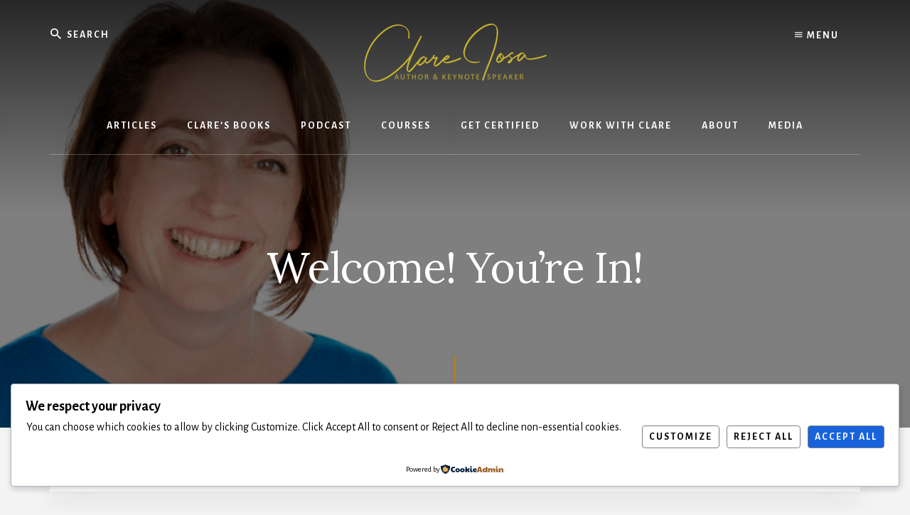

--- FILE ---
content_type: application/javascript
request_url: https://prism.app-us1.com/?a=89843514&u=https%3A%2F%2Fwww.clarejosa.com%2Fthankyourecipes%2F
body_size: 123
content:
window.visitorGlobalObject=window.visitorGlobalObject||window.prismGlobalObject;window.visitorGlobalObject.setVisitorId('39eb8eae-e3eb-4f09-aded-6b1705268760', '89843514');window.visitorGlobalObject.setWhitelistedServices('tracking', '89843514');